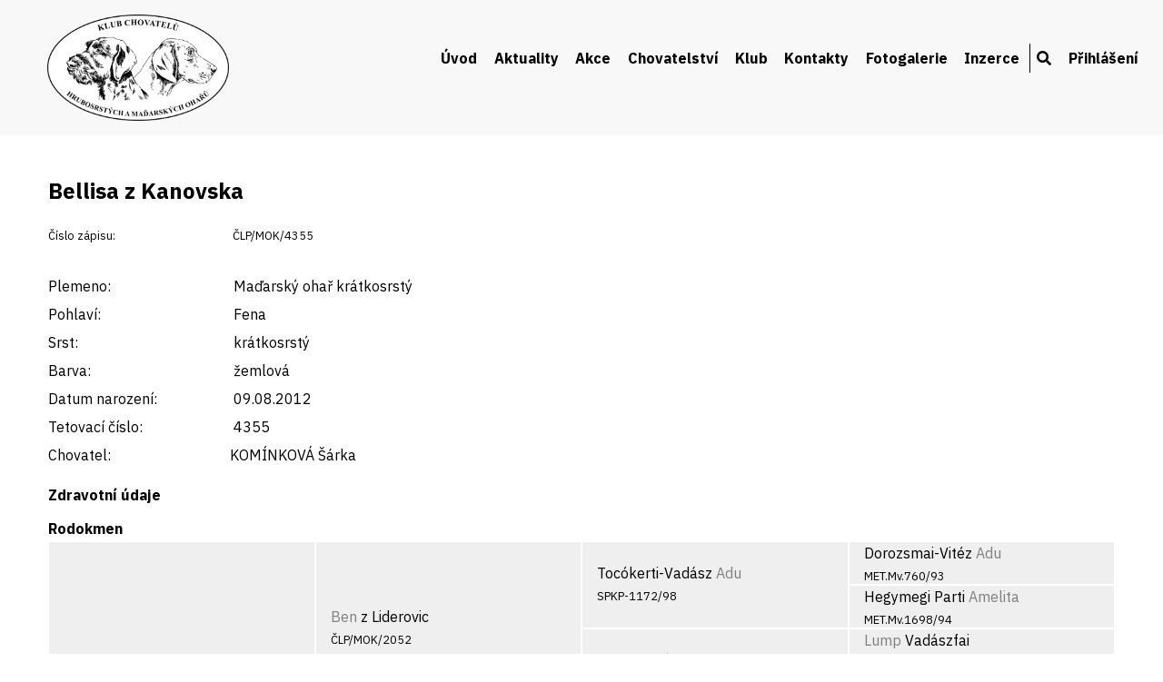

--- FILE ---
content_type: text/html; charset=UTF-8
request_url: https://ohar.cz/detail-psa/88216
body_size: 3917
content:
<!DOCTYPE html>
<html lang="cs">
<head>
    <title>KLUB CHOVATELŮ HRUBOSRSTÝCH A MAĎARSKÝCH OHAŘŮ</title>
    <meta charset="UTF-8">
    <!-- <link rel="shortcut icon" type="image/x-icon" href="/favicon.ico" /> -->
    <meta name="viewport" content="width=device-width, initial-scale=1.0">
    <meta name="keywords" content="" />
    <meta name="description" content="" />
    <link rel="stylesheet" href="https://use.fontawesome.com/releases/v5.6.3/css/all.css" integrity="sha384-UHRtZLI+pbxtHCWp1t77Bi1L4ZtiqrqD80Kn4Z8NTSRyMA2Fd33n5dQ8lWUE00s/" crossorigin="anonymous">
    <link href="https://fonts.googleapis.com/css2?family=IBM+Plex+Sans:wght@400;700&display=swap&subset=latin-ext" rel="stylesheet">
    <link href="/css/mobile.css" rel="stylesheet">
    <link media="only screen and (min-width: 640px)" href="/css/tablet.css" rel="stylesheet">
    <link media="only screen and (min-width: 900px)" href="/css/desktop.css" rel="stylesheet">
    <link href="/css/lightbox.css" rel="stylesheet">
    <link rel="stylesheet" href="/css/jquery-ui.css" type="text/css" media="all" />
    <link rel="stylesheet" href="/css/ui.theme.css" type="text/css" media="all" />
    <script src="/js/jquery.min.js" type="text/javascript"></script>
    <script src="/js/jquery-ui.min.js" type="text/javascript"></script>
    <script src="/js/lightbox.min.js"></script>
</head>
<body id="top"  >


<div id="header">
    <div class="page">
        <a href="/" id="logo"><img src="/img/klub-oharu-logo.png" alt="Ohar.cz"  /></a>
        <a href="/" id="logo2">KLUB CHOVATELŮ<br />HRUBOSRSTÝCH<br />A MAĎARSKÝCH OHAŘŮ</a>
        <nav>

          <label for="drop" class="toggle"><i class="fas fa-bars"></i></label>
          <input type="checkbox" id="drop" />
          <ul>
                <li><a href="/uvod">Úvod</a></li>
<li><a href="/aktuality">Aktuality</a></li>
<li>
<label for="drop-1" class="toggle">Akce</label>
<a href="#">Akce</a>
<input type="checkbox" id="drop-1" />
<ul>
<li><a href="/plan-akci">Plán akcí</a></li>
<li><a href="/vysledky-vystav">Výsledky výstav</a></li>
<li><a href="/vysledky-zkousek">Výsledky zkoušek</a></li>
<li><a href="/nase-memorialy">Memoriály a soutěže</a></li>
</ul>
</li>
<li>
<label for="drop-2" class="toggle">Chovatelství</label>
<a href="#">Chovatelství</a>
<input type="checkbox" id="drop-2" />
<ul>
<li><a href="/chovni-psi">Chovní jedinci</a></li>
<li><a href="/chovatelske-stanice">Chovatelské stanice</a></li>
<li><a href="/zadosti-kryti-vrhy">Plánované vrhy</a></li>
<li><a href="/standardy-plemen">Standardy plemen</a></li>
<li><a href="/podminky-chovnosti">Podmínky chovnosti</a></li>
<li><a href="/vyber-do-chovu">Výběr do chovu</a></li>
<li><a href="/zacatecnikum">Začátečníkům</a></li>
<li><a href="/informace-pro-cleny">Informace pro členy</a></li>
</ul>
</li>
<li>
<label for="drop-3" class="toggle">Klub</label>
<a href="#">Klub</a>
<input type="checkbox" id="drop-3" />
<ul>
<li><a href="/zapisy-ze-schuzi">Zápisy ze schůzí</a></li>
<li><a href="/rady-stanovy">Řády a stanovy</a></li>
<li><a href="/prihlaska">Přihláška za člena</a></li>
<li><a href="/eshop">Propagační materiály</a></li>
<li><a href="/vyznamenani">Vyznamenání členů</a></li>
</ul>
</li>
<li><a href="/kontakty">Kontakty</a></li>
<li><a href="/fotogalerie">Fotogalerie</a></li>
<li><a href="/vypis-inzerce">Inzerce</a></li>
<li><a href="/hledani"><i class="fas fa-search"></i></a></li>
<li>
<label for="drop-4" class="toggle">Přihlášení</label>
<a href="#">Přihlášení</a>
<input type="checkbox" id="drop-4" />
<ul>
<li><a href="/prihlaseni">Přihlášení</a></li>
</ul>
</li>
            </ul>
        </nav>
        <br class="clear" />
    </div>
</div>

<div class="content">
    <div class="page">
<h1>Bellisa z Kanovska</h1>
<span class="mensi"><label>Číslo zápisu:</label> ČLP/MOK/4355</span><br /><br /><label>Plemeno:</label> Maďarský ohař krátkosrstý<br /><label>Pohlaví:</label> Fena<br /><label>Srst:</label> krátkosrstý<br /><label>Barva:</label> žemlová<br /><label>Datum narození:</label> 09.08.2012<br /><label>Tetovací číslo:</label> 4355<br /><label>Chovatel:</label>KOMÍNKOVÁ Šárka<br /><h2>Zdravotní údaje</h2><h2>Rodokmen</h2>
<div class="gen_wrapper rodo_sirka4">
<div class="rodo_cell rodo_g4"><p><a href="/detail-psa/88216">Bellisa</a> z Kanovska<br /><span class="mensi">ČLP/MOK/4355</span></p></div>
</div>
<div class="gen_wrapper rodo_sirka4">
<div class="rodo_cell rodo_g3"><p><a href="/detail-psa/85999">Ben</a> z Liderovic<br /><span class="mensi">ČLP/MOK/2052</span></p></div>
<div class="rodo_cell rodo_g3"><p><a href="/detail-psa/86714">Diana</a> vom Gasthaus Bischofstein<br /><span class="mensi">ČLP/MOK/2799</span></p></div>
</div>
<div class="gen_wrapper rodo_sirka4">
<div class="rodo_cell rodo_g2"><p><p>Tocókerti-Vadász <a href="/detail-psa/133725">Adu</a><br /><span class="mensi">SPKP-1172/98</span></p></div>
<div class="rodo_cell rodo_g2"><p><a href="/detail-psa/85307">Astra</a> Danúbius<br /><span class="mensi">ČLP/MOK/1308</span></p></div>
<div class="rodo_cell rodo_g2"><p><a href="/detail-psa/135232">Pagát</a> Siómenti-Mayerházi<br /><span class="mensi">MET.Mv.8181/99</span></p></div>
<div class="rodo_cell rodo_g2"><p><a href="/detail-psa/135233">Örvendö</a> Luxatori<br /><span class="mensi">ÖHZB/UngK 2269</span></p></div>
</div>
<div class="gen_wrapper rodo_sirka4">
<div class="rodo_cell rodo_g1"><p><p>Dorozsmai-Vitéz <a href="/detail-psa/133812">Adu</a><br /><span class="mensi">MET.Mv.760/93</span></p></div>
<div class="rodo_cell rodo_g1"><p><p>Hegymegi Parti <a href="/detail-psa/133813">Amelita</a><br /><span class="mensi">MET.Mv.1698/94</span></p></div>
<div class="rodo_cell rodo_g1"><p><a href="/detail-psa/133204">Lump</a> Vadászfai<br /><span class="mensi">MET.MV.6443/98</span></p></div>
<div class="rodo_cell rodo_g1"><p><a href="/detail-psa/91098">Bety</a> Večeradiny<br /><span class="mensi">ČLP/MOK/878</span></p></div>
<div class="rodo_cell rodo_g1"><p><a href="/detail-psa/136298">Dáridó Dzsentri</a> Sziromikövi<br /><span class="mensi">MET.Mv.8562/93</span></p></div>
<div class="rodo_cell rodo_g1"><p><a href="/detail-psa/136299">Nagy Dorka</a> Mézeshegyi<br /><span class="mensi">MET.Mv.3426/89</span></p></div>
<div class="rodo_cell rodo_g1"><p><p>Valley Hunter`s <a href="/detail-psa/134271">Enzo</a><br /><span class="mensi">SN 85011707</span></p></div>
<div class="rodo_cell rodo_g1"><p><a href="/detail-psa/136297">Kökény</a> Vadászfai<br /><span class="mensi">MET.Mv.8873/00</span></p></div>
</div>
<br class="clear" />
<h2>Sourozenci</h2>
<a href="/detail-psa/87589">Affair z Kanovska</a>, <a href="/detail-psa/87588">Affinity z Kanovska</a>, <a href="/detail-psa/87587">Agripa z Kanovska</a>, <a href="/detail-psa/87583">Amon z Kanovska</a>, <a href="/detail-psa/87586">Arin z Kanovska</a>, <a href="/detail-psa/87585">Art z Kanovska</a>, <a href="/detail-psa/87584">Axel z Kanovska</a>, <a href="/detail-psa/87590">Axis z Kanovska</a>, <a href="/detail-psa/88209">Basty z Kanovska</a>, <a href="/detail-psa/88213">Bella z Kanovska</a>, <a href="/detail-psa/88215">Bellaria z Kanovska</a>, <a href="/detail-psa/88210">Bongo z Kanovska</a>, <a href="/detail-psa/88214">Brie z Kanovska</a>, <a href="/detail-psa/88211">Buddy z Kanovska</a>, <a href="/detail-psa/88212">Bueno z Kanovska</a><h2>Nevlastní sourozenci</h2>
<a href="/detail-psa/87159">Hak Dianin lov</a>, <a href="/detail-psa/87164">Halka Dianin lov</a>, <a href="/detail-psa/87165">Hera Dianin lov</a>, <a href="/detail-psa/87160">Herold Dianin lov</a>, <a href="/detail-psa/87166">Hexa Dianin lov</a>, <a href="/detail-psa/87161">Hrom Dianin lov</a>, <a href="/detail-psa/87162">Hron Dianin lov</a>, <a href="/detail-psa/87163">Hubert Dianin lov</a>, <a href="/detail-psa/87182">Alf z Baborského vršku</a>, <a href="/detail-psa/87180">Amon z Baborského vršku</a>, <a href="/detail-psa/87181">Aton z Baborského vršku</a>, <a href="/detail-psa/87259">Dargo Gurdau</a>, <a href="/detail-psa/87260">Delf Gurdau</a>, <a href="/detail-psa/87265">Deli Gurdau</a>, <a href="/detail-psa/87261">Dick Gurdau</a>, <a href="/detail-psa/87264">Didi Gurdau</a>, <a href="/detail-psa/87262">Diego Gurdau</a>, <a href="/detail-psa/87263">Dingo Gurdau</a>, <a href="/detail-psa/87311">Aaron Vlčí hrdlo</a>, <a href="/detail-psa/87312">Akim Vlčí hrdlo</a>, <a href="/detail-psa/87313">Alvín Vlčí hrdlo</a>, <a href="/detail-psa/87315">Anny Vlčí hrdlo</a>, <a href="/detail-psa/87314">Argo Vlčí hrdlo</a>, <a href="/detail-psa/87411">Ben z Baborského vršku</a>, <a href="/detail-psa/87410">Berry z Baborského vršku</a>, <a href="/detail-psa/87564">Effi Carmel Gurdau</a>, <a href="/detail-psa/87560">Efraym Captain Gurdau</a>, <a href="/detail-psa/87561">Elf Cayman Gurdau</a>, <a href="/detail-psa/87562">Elias Pedro Gurdau</a>, <a href="/detail-psa/87565">Ella Naomi Gurdau</a>, <a href="/detail-psa/87566">Elza Assima Gurdau</a>, <a href="/detail-psa/87567">Enima Sarah Gurdau</a>, <a href="/detail-psa/87563">Esprit Caelus Gurdau</a>, <a href="/detail-psa/87568">Ethel Benita Gurdau</a>, <a href="/detail-psa/87661">Baron Vlčí hrdlo</a>, <a href="/detail-psa/87662">Baxy Vlčí hrdlo</a>, <a href="/detail-psa/87660">Bonel Vlčí hrdlo</a>, <a href="/detail-psa/87664">Bonie Vlčí hrdlo</a>, <a href="/detail-psa/87663">Britny Vlčí hrdlo</a>, <a href="/detail-psa/87672">Alison z Dolních Žabin</a>, <a href="/detail-psa/87668">Almond z Dolních Žabin</a>, <a href="/detail-psa/87666">Apollo z Dolních Žabin</a>, <a href="/detail-psa/87669">Argo z Dolních Žabin</a>, <a href="/detail-psa/87667">Aron z Dolních Žabin</a>, <a href="/detail-psa/87673">Arthemis z Dolních Žabin</a>, <a href="/detail-psa/87671">Asta z Dolních Žabin</a>, <a href="/detail-psa/87665">Atari z Dolních Žabin</a>, <a href="/detail-psa/87670">Atom z Dolních Žabin</a>, <a href="/detail-psa/87674">Aurea z Dolních Žabin</a>, <a href="/detail-psa/87699">Fanfan Tiro Gurdau</a>, <a href="/detail-psa/87700">Fantom Lorenzo Gurdau</a>, <a href="/detail-psa/87705">Fatme Marylin Gurdau</a>, <a href="/detail-psa/87701">Faun Unkas Gurdau</a>, <a href="/detail-psa/87706">Felice Calypso Gurdau</a>, <a href="/detail-psa/87702">Ferenc Csemege Gurdau</a>, <a href="/detail-psa/87703">Fery Floyd Gurdau</a>, <a href="/detail-psa/87704">Fleret Cabo Gurdau</a>, <a href="/detail-psa/87754">Gabor Gurdau</a>, <a href="/detail-psa/87756">Gabris Verdi Gurdau</a>, <a href="/detail-psa/87755">Gaius Hero Gurdau</a>, <a href="/detail-psa/87757">Gara Mei Gurdau</a>, <a href="/detail-psa/87758">Gina Gurdau</a>, <a href="/detail-psa/87759">Gwen Spirit Gurdau</a>, <a href="/detail-psa/87760">Hakim Gurdau</a>, <a href="/detail-psa/87761">Harley Sebastian Gurdau</a>, <a href="/detail-psa/87762">Hero Calvera Gurdau</a>, <a href="/detail-psa/87764">Honey Flower Gurdau</a>, <a href="/detail-psa/87763">Honza Gurdau</a>, <a href="/detail-psa/87824">Bašta z Bohumínské mokřiny</a>, <a href="/detail-psa/87823">Běla z Bohumínské mokřiny</a>, <a href="/detail-psa/87825">Benedikta z Bohumínské mokřiny</a>, <a href="/detail-psa/87822">Berenika z Bohumínské mokřiny</a>, <a href="/detail-psa/87821">Berta z Bohumínské mokřiny</a>, <a href="/detail-psa/87820">Borek z Bohumínské mokřiny</a>, <a href="/detail-psa/87864">Adelaida Ginger Danger</a>, <a href="/detail-psa/87869">Ágnes Ginger Danger</a>, <a href="/detail-psa/87870">Ajša Ginger Danger</a>, <a href="/detail-psa/87863">Alfa Ginger Danger</a>, <a href="/detail-psa/87868">Apollónia Ginger Danger</a>, <a href="/detail-psa/87862">Arpád Ginger Danger</a>, <a href="/detail-psa/87865">Asztrid Ginger Danger</a>, <a href="/detail-psa/87861">Attila Ginger Danger</a>, <a href="/detail-psa/87866">Audrey Ginger Danger</a>, <a href="/detail-psa/87867">Aurora Ginger Danger</a>, <a href="/detail-psa/87976">Baily z Horního Slezska</a>, <a href="/detail-psa/87972">Balthazar z Horního Slezska</a>, <a href="/detail-psa/87977">Basra z Horního Slezska</a>, <a href="/detail-psa/87973">Bastien z Horního Slezska</a>, <a href="/detail-psa/87970">Baxter z Horního Slezska</a>, <a href="/detail-psa/87978">Bellatrix z Horního Slezska</a>, <a href="/detail-psa/87974">Billy Joel z Horního Slezska</a>, <a href="/detail-psa/87971">Bono Vox z Horního Slezska</a>, <a href="/detail-psa/87975">Branka z Horního Slezska</a>, <a href="/detail-psa/87969">Bruno Hannes z Horního Slezska</a>, <a href="/detail-psa/88103">Babsy Ginger Danger</a>, <a href="/detail-psa/88101">Barnaby Ginger Danger</a>, <a href="/detail-psa/88102">Belladonna Ginger Danger</a>, <a href="/detail-psa/88106">Bereta Ginger Danger</a>, <a href="/detail-psa/88104">Betty Boop Ginger Danger</a>, <a href="/detail-psa/88105">Billy Jean Ginger Danger</a>, <a href="/detail-psa/88107">Boogie-Woogie Ginger Danger</a>, <a href="/detail-psa/88100">Boris Ginger Danger</a>, <a href="/detail-psa/88069">Chanel Gurdau</a>, <a href="/detail-psa/88070">Chantal Gurdau</a>, <a href="/detail-psa/88068">Charlie Woody Gurdau</a>, <a href="/detail-psa/88067">Chico Gurdau</a>, <a href="/detail-psa/88071">Chita Mona Gurdau</a>, <a href="/detail-psa/88072">Chloe Gurdau</a>, <a href="/detail-psa/88066">Chor Huricane Gurdau</a>, <a href="/detail-psa/88077">Ica Gurdau</a>, <a href="/detail-psa/88073">Icar Gurdau</a>, <a href="/detail-psa/88074">Icco Gurdau</a>, <a href="/detail-psa/88075">Iff Gurdau</a>, <a href="/detail-psa/88078">Isa Gurdau</a>, <a href="/detail-psa/88079">Ishtar Gurdau</a>, <a href="/detail-psa/88080">Ixa Gurdau</a>, <a href="/detail-psa/88076">Ixy Gurdau</a>, <a href="/detail-psa/88081">Izzy Gurdau</a>, <a href="/detail-psa/88233">Cácorka z Bohumínské mokřiny</a>, <a href="/detail-psa/88234">Cecilka z Bohumínské mokřiny</a>, <a href="/detail-psa/88235">Cesmína z Bohumínské mokřiny</a>, <a href="/detail-psa/88232">Ciri z Bohumínské mokřiny</a>, <a href="/detail-psa/88231">Cuketa z Bohumínské mokřiny</a>, <a href="/detail-psa/88236">Cuprum z Bohumínské mokřiny</a>, <a href="/detail-psa/88410">Kato Gurdau</a>, <a href="/detail-psa/88411">Kuky Gurdau</a>, <a href="/detail-psa/88528">Alan z Brumovic</a>, <a href="/detail-psa/88530">Alma z Brumovic</a>, <a href="/detail-psa/88529">Amor z Brumovic</a>, <a href="/detail-psa/88526">Andy z Brumovic</a>, <a href="/detail-psa/88527">Arky z Brumovic</a>, <a href="/detail-psa/88525">Aron z Brumovic</a>, <a href="/detail-psa/88550">Mae Gurdau</a>, <a href="/detail-psa/88546">Maestro Gurdau</a>, <a href="/detail-psa/88547">Manfred Gurdau</a>, <a href="/detail-psa/88548">Manu Gurdau</a>, <a href="/detail-psa/88549">Marcianne Ebony Gurdau</a>, <a href="/detail-psa/88551">Meggie Gurdau</a>, <a href="/detail-psa/88552">Mona Gurdau</a>    </div>
</div>

<div id="footer">
    <div class="page">
        <div class="block">
            <strong>Klub chovatelů hrubosrstých a&nbsp;maďarských ohařů, z.s.</strong><br />
            ČMKJ z.s.,<br />
            Lešanská 1176/2a<br />
            141 00 Praha 4<br />
        </div>
        <div class="block">
            <strong>Klub</strong><br />
            <a href="/kontakty">Kontakty</a><br />
            <a href="/rady-stanovy">Stanovy a řády klubu</a><br />
            <a href="/zapisy-ze-schuzi">Zápisy ze schůzí</a><br />
        </div>
        <div class="block">
            <strong>Chovatelství</strong><br />
            <a href="/chovatelske-stanice">Chovatelské stanice</a><br />
            <a href="/chovni-psi">Chovní jedinci</a><br />
            <a href="/zadosti-kryti-vrhy">Plánované vrhy</a><br />
            <a href="/standardy-plemen">Standardy plemen</a>
        </div>
        <div class="block">
            <a href="https://www.facebook.com/profile.php?id=100057802233617" target="_blank"><img src="/img/footer-fb.png" alt="Facebook" id="fb" /></a>
            <a href="https://www.ohar.cz">www.ohar.cz</a><br /><br /><br />
            &copy; KCHHMO, z.s.
        </div>
        <br class="clear" />
    </div>
</div>



</body>
</html>